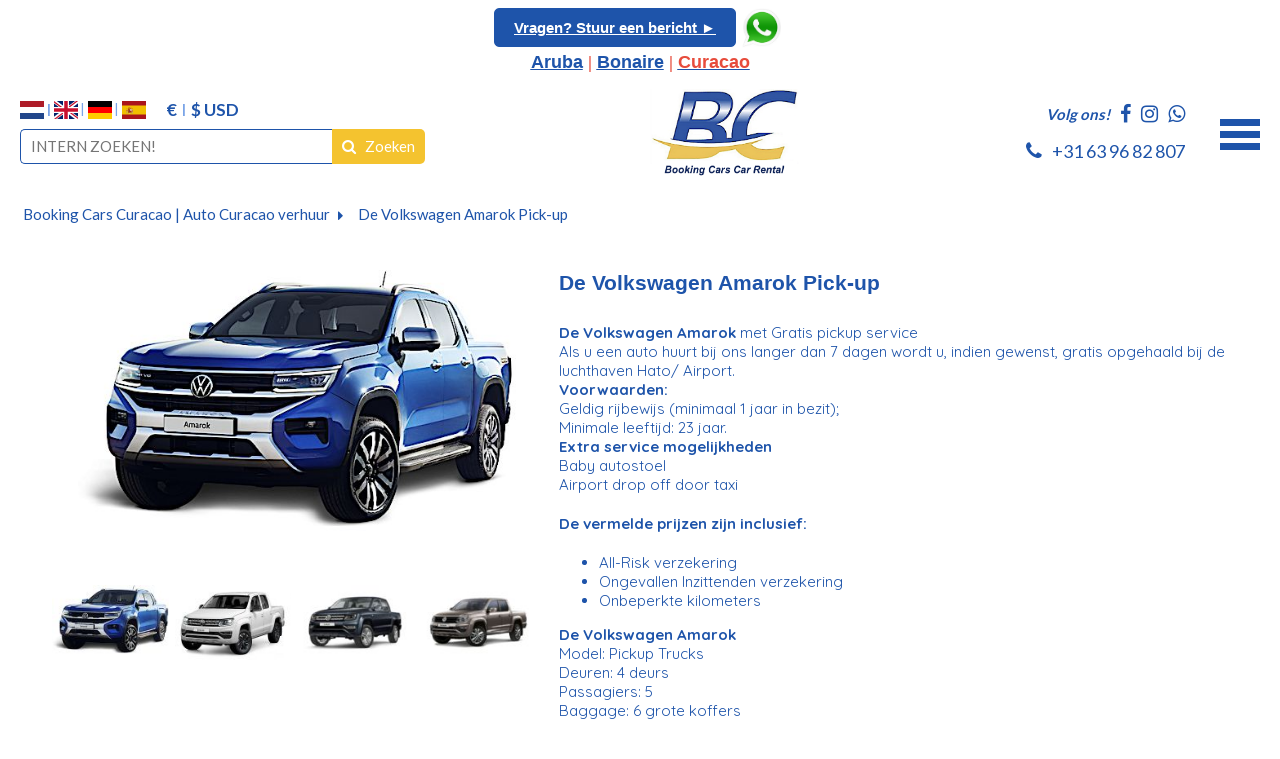

--- FILE ---
content_type: text/html; charset=UTF-8
request_url: https://www.bookingcarscuracao.com/volkswagen-amarok-met-gratis-pickup-service-auto-huren-curacao/
body_size: 12120
content:
<!doctype html>
<!--[if lt IE 7]>      <html class="no-js lt-ie9 lt-ie8 lt-ie7"> <![endif]-->
<!--[if IE 7]>         <html class="no-js lt-ie9 lt-ie8"> <![endif]-->
<!--[if IE 8]>         <html class="no-js lt-ie9"> <![endif]-->
<!--[if IE 9 ]>        <html class="no-js ie9"> <![endif]-->
<!--[if IE ]>        <html class="no-js ie"> <![endif]-->
<!--[if (gt IE 9)|!(IE)]><!--> <html class="no-js"> <!--<![endif]-->
<head>
  <!--

    www.bookingcarscuracao.com
    Concept by Bedrijvenpresentatie Nederland BV (www.bedrijvenpresentatie.nl)
    Design by Juli Ontwerpburo (www.juliontwerpburo.nl)
    Webdevelopment by Accendis (www.accendis.nl)
  //-->

  <meta charset="utf-8">
  <meta name="viewport" content="user-scalable=no, width=device-width, initial-scale=1.0, maximum-scale=1.0" />

  <title>VOLKSWAGEN AMAROK PICK-UP | VOORDELIG AUTO HUREN CURACAO</title>
  <meta name="description" content="De Volkswagen Amarok met Gratis pickup huren Curacao.Pick-ups vallen altijd goed in de smaak van duikers. Curacao heeft veel stranden waar je vanaf de kust kan duiken. Helaas zijn de mooiste stranden vrij afgelegen van de meeste resorts en hotels. " />
  <meta name="keywords" content="De Volkswagen Amarok met Gratis pickup service, huren, verhuur, curacao" />

  <meta name="Revisit-After" content="5 day" />
  <meta name="Robots" content="index, follow" />

  <link rel="canonical" href="http://www.bookingcarscuracao.com/volkswagen-amarok-met-gratis-pickup-service-auto-huren-curacao/" />

  <meta name="google-site-verification" content="8V4SFRj8fWx4Z6RZAs68mJycCz-UGzlQV4oC6BFCYUo" />
<!-- Google Tag Manager -->
<script>(function(w,d,s,l,i){w[l]=w[l]||[];w[l].push({'gtm.start':
new Date().getTime(),event:'gtm.js'});var f=d.getElementsByTagName(s)[0],
j=d.createElement(s),dl=l!='dataLayer'?'&l='+l:'';j.async=true;j.src=


'https://www.googletagmanager.com/gtm.js?id='+i+dl;f.parentNode.insertBefore(j,f);
})(window,document,'script','dataLayer','GTM-T4WLW83L');</script>
<!-- End Google Tag Manager -->

<!-- Google tag (gtag.js) -->
<script async src="https://www.googletagmanager.com/gtag/js?id=AW-10882886534">
</script>
<script>
  window.dataLayer = window.dataLayer || [];
  function gtag(){dataLayer.push(arguments);}
  gtag('js', new Date());

  gtag('config', 'AW-10882886534');
</script>

  <!-- site CSS-->
  <link rel="stylesheet" href="/css/style.css?1767986366">


  <!-- Modernizr -->
  <script src="/js/vendor/modernizr-2.8.3-respond-1.4.2.min.js"></script>

  <!-- jQuery -->
  <script src="//ajax.googleapis.com/ajax/libs/jquery/1.11.2/jquery.min.js"></script>
  <script>window.jQuery || document.write('<script src="/js/vendor/jquery-1.11.2.min.js"><\/script>')</script>

    <link rel="icon" href="/data/favicon/1_schermafbeelding-2020-01-29-om-17-28-16_32x32.png" sizes="32x32">
    <link rel="icon" href="/data/favicon/1_schermafbeelding-2020-01-29-om-17-28-16_128x128.png" sizes="128x128">
    <link rel="icon" href="/data/favicon/1_schermafbeelding-2020-01-29-om-17-28-16_152×152.png" sizes="152×152">
    <link rel="icon" href="/data/favicon/1_schermafbeelding-2020-01-29-om-17-28-16_167x167.png" sizes="167x167">
    <link rel="icon" href="/data/favicon/1_schermafbeelding-2020-01-29-om-17-28-16_180x180.png" sizes="180x180">
    <link rel="icon" href="/data/favicon/1_schermafbeelding-2020-01-29-om-17-28-16_192x192.png" sizes="192x192">
    <link rel="icon" href="/data/favicon/1_schermafbeelding-2020-01-29-om-17-28-16_196x196.png" sizes="196x196">
  <!-- Android -->
  <link rel="shortcut icon" sizes="196x196" href="/data/favicon/1_schermafbeelding-2020-01-29-om-17-28-16_196x196.png">

  <!-- iOS -->
  <link rel="apple-touch-icon" href="/data/favicon/1_schermafbeelding-2020-01-29-om-17-28-16_152x152.png" sizes="152x152">
  <link rel="apple-touch-icon" href="/data/favicon/1_schermafbeelding-2020-01-29-om-17-28-16_167x167.png" sizes="167x167">
  <link rel="apple-touch-icon" href="/data/favicon/1_schermafbeelding-2020-01-29-om-17-28-16_180x180.png" sizes="180x180">


  <script async src="https://www.googletagmanager.com/gtag/js?id=UA-150287316-1"></script>
  <script>
    window.dataLayer = window.dataLayer || [];
    function gtag(){dataLayer.push(arguments);}
    gtag('js', new Date());

    gtag('config', 'UA-150287316-1',{ 'anonymize_ip':true });
  </script>

</head>
<body class="contentpage notificationbarfixed hasproductmanagement nowebshop headerformat-logocenter  headerbg-fullwidth footerbg-fullwidth">

  <div id="fb-root"></div>
  <script>(function(d, s, id) {
    var js, fjs = d.getElementsByTagName(s)[0];
    if (d.getElementById(id)) return;
    js = d.createElement(s); js.id = id;
    js.src = "//connect.facebook.net/nl_NL/sdk.js#xfbml=1&version=v2.0";
    fjs.parentNode.insertBefore(js, fjs);
  }(document, 'script', 'facebook-jssdk'));</script>

  <!-- Google Tag Manager (noscript) -->
  <noscript><iframe src="https://www.googletagmanager.com/ns.html?id=UA-150287316-1" height="0" width="0" style="display:none;visibility:hidden"></iframe></noscript>
  <!-- End Google Tag Manager -->

  <div id="wrap">
    <div id="main">

    <div id="alertbarcontainer" class="clearfix fixonscroll">
      <div id="alertbar" class="container clearfix">
        <div id="alertbartext">
          <div style="text-align: center;"><span style="font-size:14px;"><strong><a class="button" href="http://wa.me/31639682807"><font face="Tahoma, Geneva, sans-serif">Vragen? Stuur een bericht ►</font></a></strong></span><span style="font-size:18px;"><strong><a href="http://wa.me/31639682807" style="font-family: &quot;Arial Black&quot;; font-style: italic;" target="_blank"><img alt="Contact opnemen met Booking Cars Curaçao via Whatsapp" src="/data/upload/images/Schermafbeelding%202020-07-29%20om%2013.44.56.png" style="width: 50px; height: 43px;" /></a></strong></span><br />
<span style="font-size:18px;"><span style="font-family:Tahoma,Geneva,sans-serif;"><strong><u><a href="https://www.bookingcarsaruba.com/nl/" target="_blank">Aruba</a></u></strong></span><span style="color:#e74c3c;"><strong><span style="font-family:Arial Black;"> | </span></strong></span><span style="font-family:Tahoma,Geneva,sans-serif;"><strong><u><a href="https://www.bookingcarsbonaire.com/auto-huren-bonaire/" target="_blank">Bonaire</a></u></strong></span><span style="color:#e74c3c;"><strong><span style="font-family:Arial Black;"> | </span></strong></span><span style="font-family:Tahoma,Geneva,sans-serif;"><strong><u><a href="https://www.bookingcarscuracao.com" target="_blank"><span style="color:#e74c3c;">Curacao</span></a></u></strong></span></span></div>        </div>
        </div>
    </div>

      <header class="fixonscroll withlanguageselection withcurrencyselection phonemobile sociallinksmobile format-logocenter withsearchbar">
        <div class="container">

    
              <div id="logowrappermobile">
                      <div class="logocontainer">
               <a href="/" id="logo"><img src="/data/logo/1_schermafbeelding-2024-09-08-om-10-42-05_logo.png" alt="Home"></a>
              </div>
         </div>
          <div id="headerwrapper">
            <div class="headerrows headerrow1">
              <div class="headercols">
                <div class="headercolsinner">
                  <div class="headercol headercol1_1">
                                     <div id="languagecurrencycontainer">
                   <div id="languageselection">
                     <a href="#" title="NL" class="nl active"><img src="/img/language/nl.svg" alt="NL"></a>
                      <a href="/en/volkswagen-amarok-with-free-pickup-service-car-rental-curacao/" title="Englisch" class="en "><img src="/img/language/en.svg" alt="ENGLISCH"></a>
                      <a href="/de/volkswagen-amarok-curacao/" title="Duits" class="de "><img src="/img/language/de.svg" alt="DUITS"></a>
                      <a href="/es/volkswagen-amarok-con-el-servicio-gratuito-de-recogida/" title="Spanje" class="es "><img src="/img/language/es.svg" alt="SPANJE"></a>
                    </div>
                          <div id="currencyselection">
                     <a href="#" title="Euro" class="choosecurrency active display-symbol"> € </a>
                      <a href="/util/choosecurrency/2/" title="US Dollar" class="choosecurrency  display-symbol"> $  USD</a>
                    </div>
                 </div>
                                    <div id="searchheader">
              <form name="searchformheader" id="searchformheader" action="/webshop/zoeken/">
                <div class="textboxcontainer">
                  <input type="text" name="search" id="searchformheader_search" value="" placeholder="INTERN ZOEKEN!">
                </div>
                <button type="submit"><i class="fa fa-search"></i> <span>Zoeken</span></button>
              </form>
            </div>
                      </div>
                  <div class="headercol" id="logowrapper">
                              <div class="logocontainer">
               <a href="/" id="logo"><img src="/data/logo/1_schermafbeelding-2024-09-08-om-10-42-05_logo.png" alt="Home"></a>
              </div>
                  </div>
                  <div class="headercol headercol1_2">
                    <div class="headerrows" id="contactheader">
                                    <div id="sociallinksheader">
                 <span>Volg ons!</span>

                        <a href="https://www.facebook.com/bookingcarcuracao" target="_blank"><i class="fa fa-facebook"></i></a>
                                                <a href="https://www.instagram.com/bookingcars.nl/?fbclid=IwAR39ZUutYFTm8WUBsXwPYs7KoCD89J-HRPajcEcL4JrgLndWs2t8QfvzFh8" target="_blank"><i class="fa fa-instagram"></i></a>
                                        <a href="https://wa.me/31639682807" target="_blank"><i class="fa fa-whatsapp"></i></a>
        
              </div>
              <div id="phoneheader">
                         <a href="tel:31639682807"><i class="fa fa-phone"></i> <span>+31 63 96 82 807</span></a>
                      </div>
                    </div>
                  </div>
                </div>
                <div id="mobilemenucontainer"></div>
              </div>
              <div id="menuwrapper">
                            <nav id="mainmenu" class=" fullwidthsubmenu">
              <ul>
        
  <li class="    ">
     <a href="/" >HOME</a>
</li>
  <li class="    ">
     <a href="/alle-huur-auto-s-curacao/" >WAGENPARK</a>
</li>
  <li class="submenu-cols-7    hassubmenu">
     <a href="/auto-huren-curacao/" >AUTOTYPE</a>
<ul class="cols-2">
  <li class="    ">
     <a href="/cabrio-huren-curacao/" >CABRIO'S</a>
</li>
  <li class="    ">
     <a href="/grote-auto-huren-curacao/" >GROTE AUTO'S</a>
</li>
  <li class="    ">
     <a href="/jeep-huren-curacao-een-cabrio-jeep-huren-curacao/" >JEEPS</a>
</li>
  <li class="    ">
     <a href="/kleine-auto-huren-curacao/" >KLEINE AUTO'S</a>
</li>
  <li class="    ">
     <a href="/verhuur-luxe-en-grote-auto-s-curacao/" >LUXE / GROTE AUTO'S</a>
</li>
  <li class="    ">
     <a href="/middenmaat-auto-curacao/" >MIDDENMAAT AUTO'S</a>
</li>
  <li class="    ">
     <a href="/premium-auto-huren-curacao/" >PREMIUM AUTO'S</a>
</li>
  <li class="    ">
     <a href="/pick-up-huren-curacao/" >PICK-UP</a>
</li>
  <li class="    ">
     <a href="/personen-busjes-huren-curacao/" >PERSONENBUSJES</a>
</li>
  <li class="    ">
     <a href="/auto-voor-7-personen-huren-curacao/" >AUTO'S (7 PERSONEN)</a>
</li>
  <li class="    ">
     <a href="/suv-s-huren-curacao/" >SUV 's</a>
</li>
  <li class="    ">
     <a href="/sport-auto-huren-curacao/" >SPORT AUTO'S</a>
</li>
  <li class="    ">
     <a href="/jeep-wranglers-huren-curacao/" >WRANGLERS</a>
</li></ul></li>
  <li class="    ">
     <a href="/suv-s-huren-curacao/" >SUV</a>
</li>
  <li class="submenu-cols-6   no-click hassubmenu">
     <a href="#" >MERKEN</a>
<ul class="cols-3">
  <li class="    ">
     <a href="/audi-a3-huren-curacao/" >AUDI</a>
</li>
  <li class="    ">
     <a href="/jeep-wranglers-huren-curacao/" >JEEP WRANGLERS</a>
</li>
  <li class="    ">
     <a href="/bmw-cabrio-m3-v8-420-pk-huren-curacao/" >BMW</a>
</li>
  <li class="    ">
     <a href="/cadillac-srx-suv-v6-curacao/" >CADILLAC SRX</a>
</li>
  <li class="    ">
     <a href="/chevrolet-huren-curacao/" >CHEVROLET</a>
</li>
  <li class="    ">
     <a href="/dodge-huren-curacao/" >DODGE</a>
</li>
  <li class="    ">
     <a href="/ford-huren-curacao/" >FORD</a>
</li>
  <li class="    ">
     <a href="/hyundai-autoverhuur-curacao/" >HYUNDAI</a>
</li>
  <li class="    ">
     <a href="/hummer-huren-curacao-hummer-h3/" >HUMMER</a>
</li>
  <li class="    ">
     <a href="/jeep-huren-curacao-een-cabrio-jeep-huren-curacao/" >JEEPS</a>
</li>
  <li class="    ">
     <a href="/kia-huren-curacao-autoverhuur/" >KIA</a>
</li>
  <li class="    ">
     <a href="/mercedes-huren-curacao/" >MERCEDES</a>
</li>
  <li class="    ">
     <a href="/mitsubishi-huren-curacao/" >MITSUBISHI</a>
</li>
  <li class="    ">
     <a href="/nissan-huren-curacao/" >NISSAN</a>
</li>
  <li class="    ">
     <a href="/suzuki-huren-curacao/" >SUZUKI</a>
</li>
  <li class="    ">
     <a href="/toyota-huren-curacao/" >TOYOTA</a>
</li>
  <li class="    ">
     <a href="/volkswagen-huren-curacao/" >VOLKSWAGEN</a>
</li>
  <li class="    ">
     <a href="/pick-up-huren-curacao/" >PICK-UP</a>
</li></ul></li>
  <li class="    ">
     <a href="/personen-busjes-huren-curacao/" >7 - 12 SEATER</a>
</li>
  <li class="    ">
     <a href="/scooters-motors-curacao/" >SCOOTERS</a>
</li>
  <li class="    ">
     <a href="/offerte/" >LEASE</a>
</li>
  <li class="    ">
     <a href="/leveringsvoorwaarden/" >VOORWAARDEN</a>
</li>
  <li class="    ">
     <a href="/offerte/" >OFFERTE</a>
</li>
  <li class="    ">
     <a href="https://bookingcarsaruba.com/nl/" target="_blank">BOOKING CARS ARUBA</a>
</li>
  <li class="    ">
     <a href="https://www.bookingcarsbonaire.com/auto-huren-bonaire/" target="_blank">BONAIRE</a>
</li>
  <li class="    ">
     <a href="/reviews/" >REVIEWS</a>
</li>
  <li class="    ">
     <a href="/contact/" >CONTACT</a>
</li>
              </ul>
            </nav>
              </div>
            </div>
          </div>
            </div>
      </header>

      <div id="contentwrapper">

        <section id="maincontent" class="clearfix  ">

    
  
      <div class="container" id="breadcrumbscontainer">
    <ul id="breadcrumbs">
      <li><a href="/auto-huren-curacao/">Booking Cars Curacao | Auto Curacao verhuur</a></li>
      <li><a href="/volkswagen-amarok-met-gratis-pickup-service-auto-huren-curacao/">De Volkswagen Amarok Pick-up</a></li>
    </ul>
  </div>

          <div id="maincontentinner" class="container">

        
            <div id="contentcontainer" class="nosidebar">

                    <section id="content" class="text">

  <div id="accommodationtypedetail" class="clearfix">
    <div class="left">


      <div id="largeimage">
        <a href="/data/accommodationimages/798_schermafbeelding-2023-07-23-om-15-07-41_full.jpg" class="fancybox-photo" rel="accommodationtypegallery"><img src="/data/accommodationimages/798_schermafbeelding-2023-07-23-om-15-07-41_detail.jpg" alt="De Volkswagen Amarok Pick-up"></a>
      </div>
        <ul id="thumbnails">
            <li>
          <a href="/data/accommodationimages/798_schermafbeelding-2023-07-23-om-15-07-41_full.jpg?20150521" class="fancybox-photo" rel="" data-detail-image="/data/accommodationimages/798_schermafbeelding-2023-07-23-om-15-07-41_detail.jpg?20150521"><img src="/data/accommodationimages/798_schermafbeelding-2023-07-23-om-15-07-41_thumbnail.jpg?20150521" alt=""></a>
        </li>
            <li>
          <a href="/data/accommodationimages/360_schermafbeelding-2021-09-11-om-21-43-43_full.jpg?20150521" class="fancybox-photo" rel="accommodationtypegallery" data-detail-image="/data/accommodationimages/360_schermafbeelding-2021-09-11-om-21-43-43_detail.jpg?20150521"><img src="/data/accommodationimages/360_schermafbeelding-2021-09-11-om-21-43-43_thumbnail.jpg?20150521" alt=""></a>
        </li>
            <li>
          <a href="/data/accommodationimages/310_schermafbeelding-2021-07-27-om-16-14-57_full.jpg?20150521" class="fancybox-photo" rel="accommodationtypegallery" data-detail-image="/data/accommodationimages/310_schermafbeelding-2021-07-27-om-16-14-57_detail.jpg?20150521"><img src="/data/accommodationimages/310_schermafbeelding-2021-07-27-om-16-14-57_thumbnail.jpg?20150521" alt=""></a>
        </li>
            <li>
          <a href="/data/accommodationimages/309_schermafbeelding-2021-07-27-om-15-06-10_full.jpg?20150521" class="fancybox-photo" rel="accommodationtypegallery" data-detail-image="/data/accommodationimages/309_schermafbeelding-2021-07-27-om-15-06-10_detail.jpg?20150521"><img src="/data/accommodationimages/309_schermafbeelding-2021-07-27-om-15-06-10_thumbnail.jpg?20150521" alt=""></a>
        </li>
          </ul>
  
      <p class="backtoaccommodationtypes">
        <a href="javascript:history.back(-1)" class="backlink"><i class="fa fa-angle-left"></i> TERUG NAAR OVERZICHT HUUR AUTO 'S</a>
      </p>

    </div>
    <div class="right">

      <h1 class="pagetitle">De Volkswagen Amarok Pick-up</h1>
      <div class="accommodationtext">
        <div class="pagetext">
          <p><strong>De&nbsp;Volkswagen&nbsp;Amarok&nbsp;</strong>met&nbsp;Gratis pickup service<br />
Als u een auto huurt bij ons langer dan 7&nbsp;dagen wordt u,&nbsp;indien gewenst, gratis opgehaald bij de luchthaven Hato/ Airport.&nbsp;<br />
<strong>Voorwaarden:&nbsp;</strong><br />
Geldig rijbewijs (minimaal 1 jaar in bezit);<br />
Minimale leeftijd:&nbsp;23&nbsp;jaar.&nbsp;<br />
<strong>Extra service mogelijkheden</strong><br />
Baby autostoel<br />
Airport drop off door&nbsp;taxi</p>

<p><strong>De vermelde prijzen zijn&nbsp;inclusief:</strong></p>

<ul>
	<li>All-Risk verzekering</li>
	<li>Ongevallen Inzittenden verzekering</li>
	<li>Onbeperkte kilometers</li>
</ul>

<p><strong>De&nbsp;Volkswagen&nbsp;Amarok</strong><br />
Model: Pickup Trucks<br />
Deuren: 4 deurs<br />
Passagiers: 5<br />
Baggage: 6 grote koffers<br />
Transmissie: Automaat &amp; Handgeschakeld<br />
Stuurbekrachtiging: Ja<br />
Airco: Ja<br />
<span style="color:#FF0000;"><strong>Per dag &euro; 89</strong></span></p>
        </div>

        </div>

      <h3>Beschikbaarheid voertuig:</h3>

      <div id="availabilitycalender" data-toggle="calendar"></div>

      <h3>Selecteer een datum en reserveer online uw huurauto. Ophalen en brengen is GRATIS bij de Luchthaven, uw accommodatie of ons Kantoor. Als uw datum selecteert ziet u automatisch de prijzen en verzekering opties. Als u nog niet uw vluchtgegevens heeft vult u in bij deze vakken: &quot;LATER&quot;⇒Maak uw keuzes:</h3>

      <div id="availabilitycontainer">
        <div class="bouncing-loader" style="display: none">
          <div></div>
          <div></div>
          <div></div>
        </div>
        <form id="accommodationsearchform" name="accommodationsearch" class="accommodationsearch accommodationsearchdetail clearfix" method="/volkswagen-amarok-met-gratis-pickup-service-auto-huren-curacao/" method="get">

          <div class="row mb">
            <div class="col col-5 rentallocationcontainer">
              <div class="fieldwrapper">
                <label for="accommodationsearchform_rentallocationid_pickup" class="header">Ophaalplaats</label>
                <div class="datetimewrapper">
                  <select name="rentallocationid_pickup" id="accommodationsearchform_rentallocationid_pickup" style="width: 100%" data-timefield="timefrom">
                              <option value="4"  data-data='{"askflightdata":false,"enterlocation":false}'>Office Mambo Curacao</option>
                              <option value="8"  data-data='{"askflightdata":false,"enterlocation":false}'>Office Bonaire</option>
                              <option value="3"  data-data='{"askflightdata":false,"enterlocation":true}'>Accommodatie / Hotel / Adres </option>
                              <option value="1"  data-data='{"askflightdata":true,"enterlocation":false}'>Luchthaven Curacao</option>
                              <option value="6"  data-data='{"askflightdata":true,"enterlocation":false}'>Luchthaven Bonaire</option>
                            </select>
                </div>
              </div><!-- /fieldwrapper -->
              <div class="fieldwrapper enterlocationcontainer" style="display: none">
                <label for="accommodationsearchform_enterlocation_pickup">Vul afleveradres in, uw Hotel of uw accommodatie</label>
                <input type="text" name="enterlocation_pickup" id="accommodationsearchform_enterlocation_pickup" class="textbox required copytobookinglink" value="">
              </div><!-- /fieldwrapper -->
              <div class="fieldwrapper">
                <label for="accommodationsearchform_datefrom">Datum/tijd ophalen</label>
                <div class="row mb">
                  <div class="col col-5">
                    <input type="text" name="datefrom" id="accommodationsearchform_datefrom" class="textbox required" data-locale="nl_NL" value="">
                  </div>
                  <div class="col col-5">
                    <input type="text" name="timefrom" id="accommodationsearchform_timefrom" class="textbox required timepicker" data-locale="nl_NL" value="11:00">
                  </div>
                </div>
              </div><!-- /fieldwrapper -->
              <div class="fieldwrapper flightdatacontainer">
                <label for="accommodationsearchform_flightdata_arrival_date">Aankomstdatum/-tijd van de vlucht</label>
                <div class="row mb">
                  <div class="col col-5">
                    <input type="text" name="flightdata_arrival_date" id="accommodationsearchform_flightdata_arrival_date" data-locale="nl_NL" class="textbox required copytobookinglink" value="" data-input>
                  </div>
                  <div class="col col-5">
                    <input type="text" name="flightdata_arrival_time" id="accommodationsearchform_flightdata_arrival_time" data-locale="nl_NL" class="textbox required timepicker copytobookinglink" value="" data-input>
                  </div>
                </div>
                <div class="row mb">
                  <div class="col col-4">
                    <label for="accommodationsearchform_flightdata">Vluchtnr. (aankomst)</label>
                    <input type="text" name="flightdata_arrival_flightnumber" id="accommodationsearchform_flightdata_arrival_flightnumber" class="textbox required copytobookinglink" value="">
                  </div>
                  <div class="col col-6">
                    <label for="accommodationsearchform_flightdata_arrival_airline">Luchtvaartmaatschappij</label>
                    <input type="text" name="flightdata_arrival_airline" id="accommodationsearchform_flightdata_arrival_airline" class="textbox required copytobookinglink" value="">
                  </div>
                </div>
              </div><!-- /fieldwrapper -->
            </div><!-- /col col-5 -->
            <div class="col col-5 rentallocationcontainer">
              <div class="fieldwrapper">
                <label for="accommodationsearchform_rentallocationid_return" class="header">Retourlocatie</label>
                <div class="datetimewrapper">
                  <select name="rentallocationid_return" id="accommodationsearchform_rentallocationid_return" style="width: 100%" data-timefield="timeto">
                              <option value="4"  data-data='{"askflightdata":false,"enterlocation":false}'>Office Mambo Curacao</option>
                              <option value="8"  data-data='{"askflightdata":false,"enterlocation":false}'>Office Bonaire</option>
                              <option value="3"  data-data='{"askflightdata":false,"enterlocation":true}'>Accommodatie / Hotel / Adres </option>
                              <option value="1"  data-data='{"askflightdata":true,"enterlocation":false}'>Luchthaven Curacao</option>
                              <option value="6"  data-data='{"askflightdata":true,"enterlocation":false}'>Luchthaven Bonaire</option>
                            </select>
                </div>
              </div><!-- /.fieldwrapper -->
              <div class="fieldwrapper enterlocationcontainer" style="display: none">
                <label for="accommodationsearchform_enterlocation_return">Vul inleveradres in / Hotel / accommodatie</label>
                <input type="text" name="enterlocation_return" id="accommodationsearchform_enterlocation_return" class="textbox required copytobookinglink" value="">
              </div><!-- /.fieldwrapper -->
              <div class="fieldwrapper">
                <label for="accommodationsearchform_dateto">Datum/tijd terugbrengen</label>
                <div class="row mb">
                  <div class="col col-5">
                    <input type="text" name="dateto" id="accommodationsearchform_dateto" class="textbox required" data-locale="nl_NL" value="">
                  </div>
                  <div class="col col-5">
                    <input type="text" name="timeto" id="accommodationsearchform_timeto" class="textbox required timepicker" data-locale="nl_NL" value="11:00">
                  </div>
                </div>
              </div><!-- /.fieldwrapper -->
              <div class="fieldwrapper flightdatacontainer">
                <label for="accommodationsearchform_flightdata_departure_date">Vertrekdatum/tijd van de vlucht</label>
                <div class="row mb">
                  <div class="col col-5">
                    <input type="text" name="flightdata_departure_date" id="accommodationsearchform_flightdata_departure_date" data-locale="nl_NL" class="textbox required copytobookinglink" value="" data-input>
                  </div>
                  <div class="col col-5">
                    <input type="text" name="flightdata_departure_time" id="accommodationsearchform_flightdata_departure_time" data-locale="nl_NL" class="textbox required timepicker copytobookinglink" value="" data-input>
                  </div>
                </div>
              </div><!-- /.fieldwrapper -->

            </div><!-- /col col-5 -->
          </div><!-- /row -->

        </form>
        <div id="availability"></div>
      </div><!-- /#availabilitycontainer -->

      <p class="backtoaccommodationtypes">
        <a href="javascript:history.back(-1)" class="backlink"><i class="fa fa-angle-left"></i> TERUG NAAR OVERZICHT HUUR AUTO 'S</a>
      </p>

    </div>
  </div>

  <script>

    var editcartiteimid = null;
    var nocheckavailability = false;
    var calendar_periodtype = "24hoursfromto";
    var unbookabledates = null;
    var bookabletodates = null;

    var attachLightboxHandler = function()
    {
      $("a.fancybox-photo").off("click.fb-start").fancybox({
        padding: 0
      })
    }

    function dateToYMD(date) {
        var d = date.getDate();
        var m = date.getMonth() + 1; //Month from 0 to 11
        var y = date.getFullYear();
        return '' + y + '-' + (m<=9 ? '0' + m : m) + '-' + (d <= 9 ? '0' + d : d);
    }

    function DMYtoDate(datestr) {
      var parts = datestr.split('-');
      return new Date(parts[2], parts[1]-1, parts[0]);
    }

    function YMDtoDate(datestr) {
      var parts = datestr.split('-');
      return new Date(parts[0], parts[1]-1, parts[2]);
    }

    var checkAvailability = function()
    {
      //console.log('checkAvailability');
      if (nocheckavailability) {
        //console.log('nocheckavailability');
        return;
      }

      // empty date to: nothing to check
      if ($('#accommodationsearchform_dateto').length && $('#accommodationsearchform_dateto').val().length == 0)
      {
        $('#accommodationsearchform').css('opacity', 1);
        $('#availabilitycontainer').find('.bouncing-loader').hide();
        $('#availability').hide();
        return;
      }

      $('#accommodationsearchform').css('opacity', 0.5);
      $('#availabilitycontainer').find('.bouncing-loader').show();
      $('#availability').css('opacity', 0.5)
      var url = '/nl/accommodationtype/checkavailability/58/';
      $.getJSON(url, $('#accommodationsearchform').serialize()).done(function(data)
      {
        //console.log('checkAvailability / data', data)
        $('#accommodationsearchform').css('opacity', 1);
        $('#availabilitycontainer').find('.bouncing-loader').hide();
        if (data.errors)
        {
          $("#accommodationsearchform").validate().showErrors(data.errors);
          $('#availability').hide();
        } else {
          // prevent double checking availability
          nocheckavailability = true;
          //console.log('set to date (checkAvailability): '+data.dateto);
          $('#accommodationsearchform_dateto').datepicker('setDate', data.dateto, false);
          if ($('#accommodationsearchform_flightdata_departure_date').length && $('#accommodationsearchform_flightdata_departure_date').val() == '') {
            $('#accommodationsearchform_flightdata_departure_date').datepicker('setDate', data.dateto, false);
          }

          if (data.minnights)
          {
            if ($('#accommodationsearchform_numberofnights').length)
            {
              var selectedoption = $('#accommodationsearchform_numberofnights').val();
              var selectize = $('#accommodationsearchform_numberofnights').get(0).selectize;
              selectize.clear();
              selectize.clearOptions();
              for (i=data.minnights; i<=50; i++)
              {
                selectize.addOption({value: i, text: i});
              }

              if (selectedoption)
              {
                // selecte previously selected if it exists, otherwise select first
                if (selectedoption >= data.minnights)
                  selectize.addItem(selectedoption);
                else
                  selectize.addItem(data.minnights);
              }
            }
          }

          nocheckavailability = false;
          $('#availability').show().html(data.html).css('opacity', 1);

        }
      }).fail(function()
      {
        $('#accommodationsearchform').css('opacity', 1);
        $('#availabilitycontainer').find('.bouncing-loader').hide();
        $('#availability').hide();
      })
    }

    var saveExtraInfo = function()
    {
      console.log('saveExtraInfo');

      var url = '/nl/accommodationtype/saveextrainfo/58/';
      $.getJSON(url, $('#accommodationsearchform').serialize()).done(function(data)
      {
      })
    }

    function isTimeBetween(time, startTime, endTime) {
      const toMinutes = t => {
        const [h, m] = t.split(':').map(Number);
        return h * 60 + m;
      };

      const timeMin = toMinutes(time);
      const startMin = toMinutes(startTime);
      const endMin = toMinutes(endTime);

      return timeMin >= startMin && timeMin <= endMin;
    }

    var updateRentallocationTimes = function(select, silent)
    {
      //console.log('updateRentallocationTimes');
      //console.log(select);

      let rentallocationid = select.val();

      if (rentallocationid.length == 0)
        return;

      let url = '/nl/rentallocation/gettimes/' + rentallocationid + '/';
      $.getJSON(url).done(function(data)
      {
        var timefield = $('#accommodationsearchform_' + select.data('timefield'));
        //console.log('updateRentallocationTimes', data);
        if (data.timefrom && data.timeto)
        {
          let tp = timefield.data('TimePicker');

          //console.log('timepicker', tp);
          //console.log(timefield.val());
          //console.log('curtime', tp.getTime());
            // time is out of range?
          if (!isTimeBetween(timefield.val(), data.timefrom, data.timeto))
          {
            // console.log('curtime', tp.getTime());
            let curtime = tp.getTime();
            curtime.setHours(parseInt(data.timefrom.substr(0, 2)));
            curtime.setMinutes(parseInt(data.timefrom.substr(3, 2)));
            //console.log('set time to', curtime);
            tp.setTime(curtime, true);
          }
          if (typeof(silent) != 'undefined' && silent)
            nocheckavailability = true;
          tp.option('minTime', data.timefrom);
          tp.option('startTime', data.timefrom);
          tp.option('maxTime', data.timeto);
          if (typeof(silent) != 'undefined' && silent)
            nocheckavailability = false;
        }
      })
    }

    var changeLocationOptions = function(selectize, value)
    {
      const item = selectize.options[value];
      let field = selectize.$input;

      //console.log('field', field.html());
      //console.log('item', item);

      let askflightdata = Boolean(item.askflightdata);
      let enterlocation = Boolean(item.enterlocation);
      let container = field.closest('.rentallocationcontainer');
      if (askflightdata)
        container.find('.flightdatacontainer').slideDown();
      else
        container.find('.flightdatacontainer').slideUp();
      if (enterlocation)
        container.find('.enterlocationcontainer').slideDown();
      else
        container.find('.enterlocationcontainer').slideUp();
    }

    $(function()
    {
      $('#thumbnails a').on('click', function(ev)
      {
        ev.preventDefault();
        $('#largeimage a').attr('href', $(this).attr('href'));
        $('#largeimage img').attr('src', $(this).data('detail-image'));

        if ($(this).hasClass('photowidgethtmlanchor'))
          $('#largeimage a').removeClass('fancybox-photo').addClass('photowidgethtmlanchor');
        else
          $('#largeimage a').removeClass('photowidgethtmlanchor').addClass('fancybox-photo').attr('rel', 'productgallery');

        $("#thumbnails a").not('.photowidgethtmlanchor').attr('rel', 'productgallery');
        $(this).attr('rel', '');
        attachLightboxHandler();
      })

      $('#thumbnails a').on('click.fb', function(ev)
      {
        ev.preventDefault();
        ev.stopPropagation();
      })

      $('#moretextbutton').on('click', function(ev)
      {
        $('#producttextmore').slideDown();
        $('#lesstextbutton').show();
        $('#moretextbutton').hide();
      });

      $('#lesstextbutton').on('click', function(ev)
      {
        $('#producttextmore').slideUp();
        $('#moretextbutton').show();
        $('#lesstextbutton').hide();
      });

      $('#accommodationsearchform .selectize').selectize({});

      // set the unbookable dates for the next 24 months
      var months = [];
      var monthdate = new Date();
      months.push(dateToYMD(monthdate).substr(0, 7));
      for (m=0; m<24; m++)
      {
        monthdate = new Date(monthdate.setMonth(monthdate.getMonth()+1));
        months.push(dateToYMD(monthdate).substr(0, 7));
      }

      $.getJSON('/accommodationtype/getbookedperiods/58/?keys[]='+months.join('&keys[]=')).done(function(data)
      {
        //console.log(data);
        unbookabledates = data.unbookable;
      })

      $('#accommodationsearchform_datefrom, #accommodationsearchform_dateto, #accommodationsearchform_flightdata_arrival_date, #accommodationsearchform_flightdata_departure_date').each(function()
      {
        var datepickerparams = {};
        if ($(this).data('locale').length > 0)
          datepickerparams.language = $(this).data('locale').replace("_", "-");
        else
          datepickerparams.language = 'nl-NL';
        datepickerparams.startDate = new Date();
        datepickerparams.weekStart = 0;
        datepickerparams.autoHide = true;
        datepickerparams.format = 'dd-mm-yyyy';

        if ($(this).attr('id') == 'accommodationsearchform_datefrom' || $(this).attr('id') == 'accommodationsearchform_flightdata_arrival_date')
        {
          datepickerparams.filter = function(date, view)
          {
            console.log('unbookabledates', unbookabledates);
            // allow everything when we have no info about bookable dates
            if (unbookabledates === null)
              return true;
            if ($.inArray(dateToYMD(date), unbookabledates) != -1)
              return false;
          }
        } else if ($(this).attr('id') == 'accommodationsearchform_datefrom') {
          datepickerparams.filter = function(date, view)
          {
            // allow everything when we have no info about bookable dates
            if (bookabletodates === null)
              return true;
            if ($.inArray(dateToYMD(date), bookabletodates) == -1)
              return false;
          }
        }

        $(this).datepicker(datepickerparams);

        $(this).on('focus', function() {  $(this).blur();})
      })

      $('#accommodationsearchform_datefrom').on('pick.datepicker', function(ev)
      {
        //console.log('#accommodationsearchform_datefrom pick.datepicker');
        if (!$('#accommodationsearchform_dateto').length)
          return;

        var newfromdate = new Date(ev.date);

        // update available 'to' days
        $.getJSON('/accommodationtype/getavailabletodates/58/?fromdate='+dateToYMD(newfromdate)).done(function(data)
        {
          bookabletodates = data.bookable;

          var currenttodate = $('#accommodationsearchform_dateto').datepicker('getDate');

          // min term
          var newtodate = new Date(ev.date);
          //console.log('newtodate', newtodate)
          //console.log('newtodate.getDate()', newtodate.getDate());
          //console.log('data.minnights', data.minnights);
          newtodate.setDate(newtodate.getDate() + parseInt(data.minnights));
          //console.log('newtodate', newtodate)

          // no bookable dates, set to min date to show what is minimum term but the user cannot book anyway
          if (bookabletodates.length == 0)
          {
            //console.log('set new date to '+newtodate+' because no booking dates are available')
            bookabletodates.push(dateToYMD(newtodate));
            $('#accommodationsearchform_dateto').datepicker('setDate', newtodate);
            $('#accommodationsearchform_dateto').datepicker('show').trigger('change');
            //$('#accommodationsearchform').valid();
            //checkAvailability();
            return false;
          }

          // get next bookable date
          var todaterestrictedbyreservation = false;
          $.each(bookabletodates, function(index, value)
          {
            var bookabledate = YMDtoDate(value);

            // not valid
            if (bookabledate < newtodate)
              return;

            //console.log(index);
            //console.log(bookabledate);
            //console.log('n', bookabletodates[index + 1]);
            // no bookable 'tomorrow' available?
            if (bookabletodates[index + 1] == undefined)
            {
              //console.log("set todaterestrictedbyreservation", true);
              todaterestrictedbyreservation = true;
            }

            newtodate = bookabledate;
            //console.log('set new to date', newtodate);
            return false;
          })

          var lastbookabledate = YMDtoDate(bookabletodates[bookabletodates.length-1]);
          //alert('current: '+currenttodate);
          //alert('new: '+newtodate);
          //alert('todaterestrictedbyreservation: '+todaterestrictedbyreservation);
          //alert('last bookable: '+lastbookabledate);
          if (todaterestrictedbyreservation || currenttodate > lastbookabledate || currenttodate <= newfromdate)
          {
            //console.log('(bookable dates) set to date: '+newtodate);
            $('#accommodationsearchform_dateto').datepicker('setDate', newtodate);
            $('#accommodationsearchform_dateto').datepicker('show').trigger('change');
            $('#accommodationsearchform').valid();
          }

          //console.log('getavailabletodates CA');
          checkAvailability();

        })
      })

      $('#accommodationsearchform_dateto').on('keydown', function(ev) { return false; })
      if ($('#accommodationsearchform_datefrom').val() != '')
        $('#accommodationsearchform_datefrom').trigger({ type: 'pick.datepicker', date: DMYtoDate($('#accommodationsearchform_datefrom').val()) });

      $("#accommodationsearchform").validate({
        errorPlacement: function(error, element)
        {
          if (element.attr("name") == "timefrom" || element.attr("name") == "timeto" )
          {
            error.insertAfter(element.parent());
          } else if (element.parents('.inputiconwrapper').length) {
            error.insertAfter(element.parents('.inputiconwrapper'));
          } else {
            error.insertAfter(element);
          }
        },
        meta: 'validate'
      });

      $('#orderbutton').on('click', function(ev)
      {
        $('#numberofitems').trigger('change')
      })
      $("a.fancybox-photo").fancybox({
        padding: 0,
        live: false
      });
      attachLightboxHandler();

      $(document).on('click', "#largeimage .photowidgethtmlanchor", function(ev)
      {
        ev.preventDefault();

        var url = $(this).attr('href');

        $.fancybox.open(
        {
          href: url
        },
        {
          height: '90%',
          maxHeight: 900,
          maxWidth: 1100,
          width: '90%',
          fitToView : false,
          autoSize  : false,
          closeClick  : false,
          openEffect  : 'none',
          closeEffect : 'none',
          scrolling: 'auto',
          padding: 20,
          type: 'iframe'
        });
      })

      //console.log('main CA');
      checkAvailability();

      $('#accommodationsearchform_numberofnights, #accommodationsearchform_dateto, #accommodationsearchform_timefrom, #accommodationsearchform_timeto').on('change', function() {
          //console.log('bookingform field change CA', $(this).attr('id'));
          checkAvailability();
      })
      if (!$('#accommodationsearchform_dateto').length) {
        $('#accommodationsearchform_datefrom').on('change', function() {
          //console.log('dateto field change CA', $(this).attr('id'));
          checkAvailability();
        })
      }
      $('#accommodationsearchform_enterlocation_pickup, #accommodationsearchform_flightdata_arrival_date, #accommodationsearchform_flightdata_arrival_time, #accommodationsearchform_flightdata_arrival_flightnumber, #accommodationsearchform_flightdata_arrival_airline, #accommodationsearchform_enterlocation_return, #accommodationsearchform_flightdata_departure_date, #accommodationsearchform_flightdata_departure_time').on('change', function() {
          saveExtraInfo();
      })

      $(document).on('click', '.bookingbutton', function(ev)
      {
        ev.preventDefault();

        if (!$("#accommodationsearchform").valid())
        {
          $("#accommodationsearchform").validate();
          return false;
        }

        var url = $(this).attr('href')+'&'+$("#accommodationsearchform").find('.copytobookinglink:visible').serialize();
        $.get(url).done(function(data)
        {
          $.fancybox.open(
          {
            content: '<div class="bookingcontainer">'+data+'</div>'
          },
          {
            //maxHeight: 700,
            maxWidth: 1300,
            width: 'auto',
            fitToView : false,
            autoSize  : true,
            closeClick  : false,
            openEffect  : 'none',
            closeEffect : 'none',
            autoHeight: true,
            scrolling: 'auto',
            padding: 20,
            type: 'html',
            wrapCSS: 'bookingdialog'
          });
        })
      })


      $('#availabilitycalender').calendar(
      {
        num_next_month: 1,
        num_prev_month: 0,
        modifier: 'datetimepicker periodtype_24hoursfromto',
        day_name: ['zon', 'maa', 'din', 'woe', 'don', 'Vrij', 'zat'],
              month_name: ['januari', 'februari', 'maart', 'april', 'mei', 'juni', 'juli', 'augustus', 'september', 'oktober', 'november', 'december'],
        adapter: '/accommodationtype/getbookedperiods/58/',
        onSelectDate: function(td, date,month,year)
        {
          if ($(td).hasClass('available') && $(td).hasClass('bookable'))
          {
            var newdate = new Date(year, month - 1, date);
            $('#accommodationsearchform_datefrom').datepicker('setDate', newdate);
            if ($('#accommodationsearchform_flightdata_arrival_date').length && $('#accommodationsearchform_flightdata_arrival_date').val() == '') {
              $('#accommodationsearchform_flightdata_arrival_date').datepicker('setDate', newdate);
            }
          }
        }
      });

      $('#accommodationsearchform_timefrom, #accommodationsearchform_timeto').timepicker({
        timeFormat: 'HH:mm',
        interval: 30,
        minTime: '00:00',
        maxTime: '23:00',
        dynamic: false,
        dropdown: true,
        scrollbar: true,
        change: function() {
          // console.log('timepicker change CA');
          checkAvailability(); }
      });

      $('#accommodationsearchform_flightdata_arrival_time, #accommodationsearchform_flightdata_departure_time').timepicker({
        timeFormat: 'HH:mm',
        interval: 5,
        minTime: '00:00',
        maxTime: '23:55',
        dynamic: false,
        dropdown: true,
        scrollbar: true,
        change: function() {
          // console.log('timepicker change CA');
          saveExtraInfo(); }
      });

      $('#accommodationsearchform_rentallocationid_pickup, #accommodationsearchform_rentallocationid_return').selectize(
      {
        onInitialize: function() {
          changeLocationOptions(this, this.getValue());
        },
        onChange: function(value)
        {
          changeLocationOptions(this, value);
          updateRentallocationTimes(this.$input, false);
        }
      })

      updateRentallocationTimes($('#accommodationsearchform_rentallocationid_pickup'), true);
      updateRentallocationTimes($('#accommodationsearchform_rentallocationid_return'), true);

/*
      $('#accommodationsearchform_flightdata_arrival_date, #accommodationsearchform_flightdata_departure_date').parent().flatpickr(
      {
        enableTime: true,
        dateFormat: "d-m-Y H:i",
        time_24hr: true,
        minDate: new Date(),
        disableMobile: "true",
        minuteIncrement: 1,
        wrap: true,
        locale: flatpickr.l10ns.hasOwnProperty('nl') ? 'nl' : 'nl'
      })
*/


    });

  </script>


                </section><!-- /#content -->

              </div><!-- /.container -->
            </div><!-- /#contentcontainer -->
          </div><!-- /#maincontentinner -->
        </section><!-- /#maincontent -->
      </div><!-- /#contentwrapper -->

      <div id="asidefooter"></div>

    </div><!-- /#main -->

  <div id="footercontainer" class="clearfix">

    <div id="footerbar">
      <div class="container"><p style="color:#330099; text-align:left;"><strong>Booking Cars Cura&ccedil;ao</strong><br />
24 Koraalspechtweg, Willemstad, Cura&ccedil;ao<br />
Tel: <a href="tel:+31639682807">+31 6 396 82 807</a><br />
E-mail: <a href="mailto:info@bookingcarscuracao.com">info@bookingcarscuracao.com</a><br />
&nbsp;</p>

<p style="text-align: center;"><a href="https://www.bookingcarscuracao.com/online-betalen-met-o-a-ideal/" target="_blank"><img alt="Betaalmogelijkheden bij ons om een auto te boeken op Curaçao " src="/data/upload/images/Schermafbeelding%202019-12-10%20om%2013.50.25.png" style="width: 35%; height: 35%;" /></a><a href="https://wa.me/31639682807" target="_blank"><img alt="Contact opnemen met Booking Cars Curaçao via Whatsapp" src="/data/upload/images/Schermafbeelding%202020-07-29%20om%2013.44.56.png" style="width: 100px; height: 86px;" /></a></p>

<p style="text-align: center;"><span style="color:#330099;">&copy; 2025 All right Reserved | Designed &amp; Hosted with </span><a href="https://curacao-startpagina.nl" target="_blank"><span style="color:#330099;">Curacao-startpagina.nl</span></a><span style="color:#330099;"> &amp; </span><a href="https://booking-curacao.com" target="_blank"><span style="color:#330099;">Booking-Curacao.com</span></a></p></div>
    </div>

    <footer id="footer1" class="centered">
      <div class="container">

        <div class="menurow columns-7">

          <div class="menucol">
                    <h3><a href="/" >Homepage</a></h3>
                            </div>
            <div class="menucol">
                    <h3><a href="/kleine-auto-huren-curacao/" >Kleine Huurauto's</a></h3>
                            </div>
            <div class="menucol">
                    <h3><a href="/middenmaat-auto-curacao/" >Middenmaat Auto's</a></h3>
                            </div>
            <div class="menucol">
                    <h3><a href="/grote-auto-huren-curacao/" >Huur Auto groot</a></h3>
                            </div>
            <div class="menucol">
                    <h3><a href="/premium-auto-huren-curacao/" >Premium Auto's</a></h3>
                            </div>
            <div class="menucol">
                    <h3><a href="/personen-busjes-huren-curacao/" >Personen busjes</a></h3>
                            </div>
            <div class="menucol">
                    <h3><a href="/suv-s-huren-curacao/" >Verhuur SUV'S</a></h3>
                            </div>
            <div class="menucol">
                    <h3><a href="https://www.boattripscuracao.nl" target="_blank">Jetski verhuur/ tours</a></h3>
                            </div>
            <div class="menucol">
                    <h3><a href="/offerte/" >Offerte</a></h3>
                            </div>
            <div class="menucol">
                    <h3><a href="https://appartementencuracao.nl" target="_blank">Accommodaties</a></h3>
                            </div>
            <div class="menucol">
                    <h3><a href="/chevrolet-huren-curacao/" >Chevrolet</a></h3>
                            </div>
            <div class="menucol">
                    <h3><a href="/dodge-huren-curacao/" >Dodge</a></h3>
                            </div>
            <div class="menucol">
                    <h3><a href="/ford-huren-curacao/" >Ford</a></h3>
                            </div>
            <div class="menucol">
                    <h3><a href="/hyundai-autoverhuur-curacao/" >Hyundai</a></h3>
                            </div>
            <div class="menucol">
                    <h3><a href="/jeep-huren-curacao-een-cabrio-jeep-huren-curacao/" >Jeep</a></h3>
                            </div>
            <div class="menucol">
                    <h3><a href="/kia-huren-curacao-autoverhuur/" >Kia</a></h3>
                            </div>
            <div class="menucol">
                    <h3><a href="/nissan-huren-curacao/" >Nissan</a></h3>
                            </div>
            <div class="menucol">
                    <h3><a href="/suzuki-huren-curacao/" >Suzuki</a></h3>
                            </div>
            <div class="menucol">
                    <h3><a href="/toyota-huren-curacao/" >Toyota</a></h3>
                            </div>
            <div class="menucol">
                    <h3><a href="/volkswagen-huren-curacao/" >Volkswagen</a></h3>
                            </div>
            <div class="menucol">
                    <h3><a href="/jeep-wranglers-huren-curacao/" >Wranglers</a></h3>
                            </div>
            <div class="menucol">
                    <h3><a href="/reviews/" >Reviews</a></h3>
                            </div>
            <div class="menucol">
                    <h3><a href="https://www.bondia.fun" target="_blank">Privat Boattrips</a></h3>
                            </div>
            <div class="menucol">
                    <h3><a href="/online-betalen-met-o-a-ideal/" >Betaling met iDeal</a></h3>
                            </div>
            <div class="menucol">
                    <h3><a href="/leveringsvoorwaarden/" >Voorwaarden</a></h3>
                            </div>
            <div class="menucol">
                    <h3><a href="/contact/" >Klantenservice</a></h3>
                            </div>
            <div class="menucol">
                    <h3><a href="https://www.bookingcarsaruba.com/nl/" target="_blank">BC ARUBA</a></h3>
                            </div>
            <div class="menucol">
                    <h3><a href="https://www.bookingcarsbonaire.com/auto-huren-bonaire/" target="_blank">BC BONAIRE</a></h3>
                            </div>
            <div class="menucol">
                    <h3><a href="/" >BC CURACAO</a></h3>
                            </div>
            <div class="menucol">
                    <h3><a href="/nieuws-autoverhuur-curacao/" >NIEUWS</a></h3>
                            </div>
            <div class="menucol">
                    <h3><a href="/inloggen/" >LOG IN</a></h3>
                            </div>
            <div class="menucol">
                    <h3><a href="/contact/" >Contact</a></h3>
                            </div>
          </div>
      </div>
    </footer>
    <footer id="footer2">
      <div class="container">
    
            <div id="copyrightcredits"><div style="text-align: center;"><strong>WBG &nbsp;<a href="https://bookingcars.nl">BookingCars.nl</a> &copy; 2025</strong></div></div>
    
      </div>
    </footer>
  </div>
</div><!-- /#wrap -->

  <script>

    var jslanguageitems = {"form_validation_required":"Dit veld is verplicht","form_validation_email":"Dit is geen geldig e-mailadres.","form_validation_number":"Dit is geen geldig getal","form_requiredfields":"Verplicht in te vullen","customer_data_password_length":"Kies een wachtwoord van minimaal 4 tekens"};
    var setting_slider_duration = 4000;
    var setting_slider_animationspeed = 4000;

  </script>

  <script src="/js/plugins.min.js?202507091759"></script>
  <script src="/js/main.min.js?202507091759"></script>

    <script src="/js/flatpickr/l10n/nl.js" type="text/javascript"></script>

  <script src="/frontendassets/recaptcha/initrecaptcha.js"></script>
  <script src="https://www.google.com/recaptcha/api.js?onload=loadReCaptchaCallback&render=explicit&hl=nl" async defer></script>
  <script> var recaptcha_key = '6LfRNycsAAAAALDaPlQp5YYH88LkZPdlyV6W3PqQ'; </script>






  <!-- Google Tag Manager (noscript) -->
<noscript><iframe src="https://www.googletagmanager.com/ns.html?id=GTM-T4WLW83L"
height="0" width="0" style="display:none;visibility:hidden"></iframe></noscript>
<!-- End Google Tag Manager (noscript) -->
</body>
</html>
<!-- served in 0.14499497413635 seconds -->